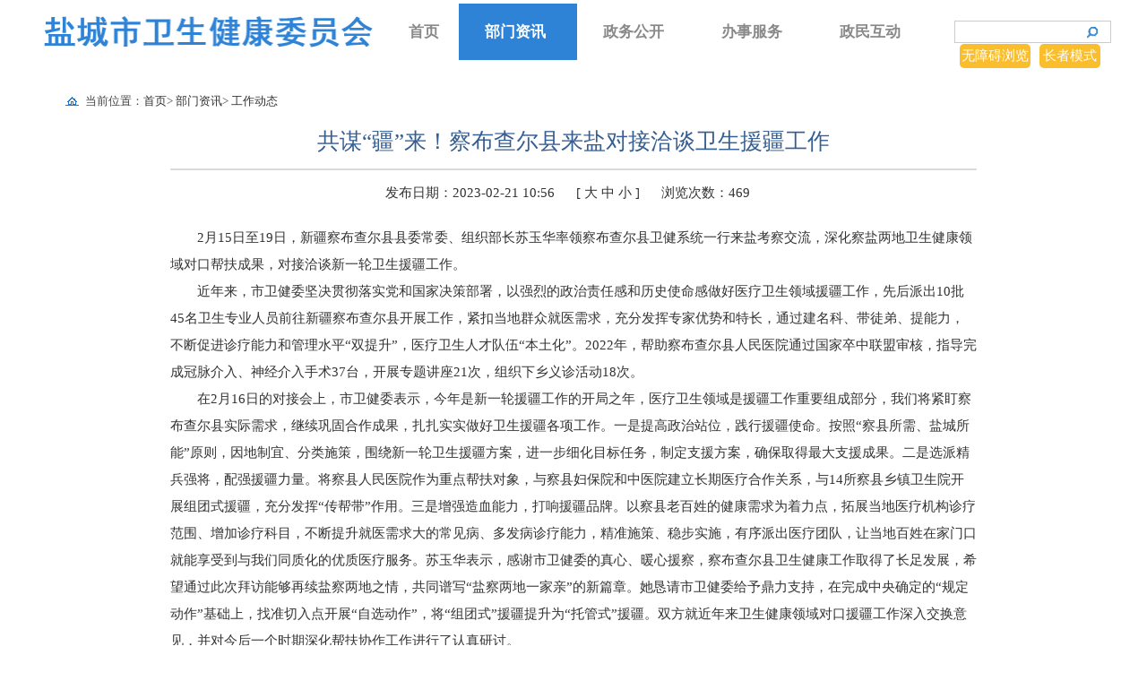

--- FILE ---
content_type: text/html
request_url: https://wsj.yancheng.gov.cn/art/2023/2/21/art_2424_3968490.html
body_size: 4450
content:
<!DOCTYPE html>
<html>
	<head>
	<!--GS_0001_D7-->
		<meta http-equiv="X-UA-Compatible" content="IE=edge,chrome=1" />
		<meta http-equiv="Content-Type" content="text/html; charset=utf-8" /><script language="javascript" src="/module/jslib/jquery/jquery.js"></script>
<script language="javascript" src="/module/jslib/urite/urite.min.js"></script>
<link href="/module/jslib/tag/css/infotag.css" type=text/css rel=stylesheet>
<meta name='WebId' content='35'>

		<meta name="renderer" content="webkit">
		<link rel="stylesheet" type="text/css" href="/images/292/hanweb.css" />
		<link rel="stylesheet" type="text/css" href="/images/292/article.css"/>
		<title>盐城市卫生健康委员会 工作动态 共谋“疆”来！察布查尔县来盐对接洽谈卫生援疆工作</title>
<meta name='Maketime' content='2024-08-23 09:29:22'>
<meta name="SiteName" content="盐城市卫生健康委员会">
<meta name="SiteDomain" content="wsj.yancheng.gov.cn">
<meta name="SiteIDCode" content="">
<meta name="ColumnName" content="工作动态">
<meta name="ColumnType" content="">
<meta name="ArticleTitle" content="共谋“疆”来！察布查尔县来盐对接洽谈卫生援疆工作">
<meta name="PubDate" content="2023-02-21 10:56">
<meta name="author" content="市卫计委1">
<meta name="description" content="">
<meta name="keywords" content="">
<meta name="contentSource" content="市卫生健康委员会办公室">
<meta name="url" content="http://wsj.yancheng.gov.cn/art/2023/2/21/art_2424_3968490.html">

<meta name="category" content="">
<meta name="language" content="中文">
<meta name="location" content="">
<meta name="department" content="">
<meta name="guid" content="20243968490">
<meta name="effectiveTime" content="0">
<meta name="level" content="0">
<meta name="serviceCategory" content="">
<meta name="serviceObject" content="">
<meta name="comments" content="">
<meta name="subject" content="">

	</head>
	<body><div id='hiddenLocation' style='display:none;'><span id='ss_webid'>35</span><span id='col2_name'>部门资讯</span><span id='col2_url'>/col/col2419/index.html</span><span id='col1_name'>工作动态</span><span id='col1_url'>/col/col2424/index.html</span></div>
<script src="/script/0/1809290924224756.js"></script>

<div class="wz-con bt-box-1200">
		<!--当前位置-->
		<div class="position bt-box-1200">
			<div class="position-txt w">
				<table cellspacing="0" cellpadding="0" border="0"><tr><td style="width:30px; text-align:center;"><img style="margin-top:-3px;" src="/picture/0/1810191530460395625.png"></td><td>当前位置：</td><td><a href="/index.html" class="bt_link">首页</a></td><td><table width="100%" cellspacing="0" cellpadding="0" border="0">
<tr>
<td> > <a href="/col/col2419/index.html" class="bt_link">部门资讯</a></td><td> > <a href="/col/col2424/index.html" class="bt_link">工作动态</a></td>
</tr></table></td></tr></table>

			</div>
			<div class="nav_help" style="display: none"><table cellspacing="0" cellpadding="0" border="0">
    <tr>
        <td>
            <li class="nav_help_sub"><a href="/index.html">首页</a></li>
        </td>
        <td><table width="100%" cellspacing="0" cellpadding="0" border="0">
<tr>
<td>>
            <li class="nav_help_sub"><a href="/col/col2419/index.html">部门资讯</a>
            </li>
            </td><td>>
            <li class="nav_help_sub"><a href="/col/col2424/index.html">工作动态</a>
            </li>
            </td>
</tr></table></td>
    </tr>
</table></div>
			
		</div>
	<div class="height20"></div>
		<!--当前位置结束-->
		
		<!--内容-->
			<script language="javascript">function doZoom(size) {
    document.getElementById('zoom').style.fontSize = size + 'px';
}</script>

<div class="con">
    <p class="con-title">共谋“疆”来！察布查尔县来盐对接洽谈卫生援疆工作</p>

    <div class="con-main clearfix">
        <!--上部小标题-->
        <div class="small-title clearfix">
            <span class="date">发布日期：2023-02-21 10:56</span>

            <span nowrap style='padding-right:20px;'>[ <a href='javascript:doZoom(16)'>大</a>
                <a href='javascript:doZoom(14)'>中</a> <a href='javascript:doZoom(12)'>小</a> ]
            </span>
            <span class="see">浏览次数：<script language='javascript' src="/module/visitcount/articlehits.jsp?colid=2424&artid=3968490" >
 </script> </span>
            <div class="fare" style="margin-top: 6px;">
            </div>
        </div>
        <!--正文-->
        <div class="main-txt" id="zoom">
            <p>
                <!--ZJEG_RSS.content.begin--><meta name="ContentStart"><p style="text-indent: 2em;">2月15日至19日，新疆察布查尔县县委常委、组织部长苏玉华率领察布查尔县卫健系统一行来盐考察交流，深化察盐两地卫生健康领域对口帮扶成果，对接洽谈新一轮卫生援疆工作。</p><p style="text-indent: 2em;">近年来，市卫健委坚决贯彻落实党和国家决策部署，以强烈的政治责任感和历史使命感做好医疗卫生领域援疆工作，先后派出10批45名卫生专业人员前往新疆察布查尔县开展工作，紧扣当地群众就医需求，充分发挥专家优势和特长，通过建名科、带徒弟、提能力，不断促进诊疗能力和管理水平“双提升”，医疗卫生人才队伍“本土化”。2022年，帮助察布查尔县人民医院通过国家卒中联盟审核，指导完成冠脉介入、神经介入手术37台，开展专题讲座21次，组织下乡义诊活动18次。</p><p style="text-indent: 2em;">在2月16日的对接会上，市卫健委<span style="text-indent: 2em;">表示，今年是新一轮援疆工作的开局之年，医疗卫生领域是援疆工作重要组成部分，我们将紧盯察布查尔县实际需求，继续巩固合作成果，扎扎实实做好卫生援疆各项工作。一是提高政治站位，践行援疆使命。按照“察县所需、盐城所能”原则，因地制宜、分类施策，围绕新一轮卫生援疆方案，进一步细化目标任务，制定支援方案，确保取得最大支援成果。二是选派精兵强将，配强援疆力量。将察县人民医院作为重点帮扶对象，与察县妇保院和中医院建立长期医疗合作关系，与14所察县乡镇卫生院开展组团式援疆，充分发挥“传帮带”作用。三是增强造血能力，打响援疆品牌。以察县老百姓的健康需求为着力点，拓展当地医疗机构诊疗范围、增加诊疗科目，不断提升就医需求大的常见病、多发病诊疗能力，精准施策、稳步实施，有序派出医疗团队，让当地百姓在家门口就能享受到与我们同质化的优质医疗服务。苏玉华表示，感谢市卫健委的真心、暖心援察，察布查尔县卫生健康工作取得了长足发展，希望通过此次拜访能够再续盐察两地之情，共同谱写“盐察两地一家亲”的新篇章。她恳请市卫健委给予鼎力支持，在完成中央确定的“规定动作”基础上，找准切入点开展“自选动作”，将“组团式”援疆提升为“托管式”援疆。双方就近年来卫生健康领域对口援疆工作深入交换意见，并对今后一个时期深化帮扶协作工作进行了认真研讨。</span></p><p style="text-indent: 2em;">在盐期间，察布查尔县卫生健康系统代表团一行赴市一院、市疾控中心、市中医院和盐都区卫健委、大丰区卫健委、亭湖区卫健委等单位参观交流学习。代表团纷纷点赞我市经济社会发展和卫生健康事业发展情况，希望盐察两地今后在创新帮扶模式、创新帮扶模式、持续开展小援疆工作方面加强合作。</p><p><br/></p><div style="background-color: blue; position: absolute; padding: 0px; margin: 0px; background-image: none; border: 0px none; opacity: 0; z-index: 10; display: none;"></div><meta name="ContentEnd"><!--ZJEG_RSS.content.end-->
            </p>
        </div>
        <!--编辑及来源-->
        <div class="main-corner">
            
            <div class="corner-form">来源：市卫生健康委员会办公室</div>
            
        </div>
        <div style="clear: both;"></div>
        <!--下载，打印，关闭-->
        <div class="xz">
            
        </div>
        <div class="main-word" style="clear: both;margin-bottom: 5px;">
            <div class="main-word-left">
              <script src="http://www.yancheng.gov.cn/script/9/2005271154098571.js"></script>
            </div>
            <div class="main-word-right">

			            <span class="printer" onclick="javascrpit:window.print()">
			              	  打印
			            </span>
			            <span class="close" onclick="javascrpit:window.close()">
			               	 关闭
			            </span>
            </div>
        </div>
        <script language='javascript' src='/module/changepage/gettitle.jsp?appid=1&showtip=0&titlelimit=99&webid=35&cataid=2424&catatype=2&position=prev&infoid=3968490'></script><br/><script language='javascript' src='/module/changepage/gettitle.jsp?appid=1&showtip=0&titlelimit=99&webid=35&cataid=2424&catatype=2&position=next&infoid=3968490'></script>
    </div>
</div>

<style>
    .main-word-right span:hover{
        cursor: pointer;
    }
</style>

		<!--内容结束-->
		</div>
<div class="height20"></div>
<script src="/script/0/1810081602329508.js"></script>				


		
	<!-- visitcount Begin --><iframe src='../../../../module/visitcount/visit.jsp?type=3&i_webid=35&i_columnid=2424&i_articleid=3968490' name="vishidden" id="vishidden" frameborder="0" style="width:0; height:0; display:none"></iframe><!-- visitcount End -->

<script language="javascript" src='/script/web_front.js'></script>
</body>
</html>


--- FILE ---
content_type: text/html;charset=UTF-8
request_url: https://wsj.yancheng.gov.cn/module/visitcount/articlehits.jsp?colid=2424&artid=3968490
body_size: 100
content:
document.write("469");


--- FILE ---
content_type: text/html;charset=UTF-8
request_url: https://wsj.yancheng.gov.cn/module/changepage/gettitle.jsp?appid=1&showtip=0&titlelimit=99&webid=35&cataid=2424&catatype=2&position=prev&infoid=3968490
body_size: 300
content:























document.write('<a href="/art/2023/3/6/art_2424_3972200.html" target="_self" title="我市获全省健康促进（爱国卫生）技能竞赛三等奖">上一篇：我市获全省健康促进（爱国卫生）技能竞赛三等奖</a>');


--- FILE ---
content_type: text/html;charset=UTF-8
request_url: https://wsj.yancheng.gov.cn/module/changepage/gettitle.jsp?appid=1&showtip=0&titlelimit=99&webid=35&cataid=2424&catatype=2&position=next&infoid=3968490
body_size: 337
content:























document.write('<a href="/art/2023/2/27/art_2424_3968488.html" target="_self" title="半小时都能到--我市将再增24个急救点">下一篇：半小时都能到--我市将再增24个急救点</a>');


--- FILE ---
content_type: text/html
request_url: https://wsj.yancheng.gov.cn/col/col16782/index.html
body_size: 876
content:
<!doctype html>
<html>
<head>
<meta charset="utf-8"><script language="javascript" src="/module/jslib/jquery/jquery.js"></script>
<script language="javascript" src="/module/jslib/urite/urite.min.js"></script>
<link href="/module/jslib/tag/css/infotag.css" type=text/css rel=stylesheet>
<meta name='WebId' content='35'>

<title>盐城市卫生健康委员会 底部纠错</title>
<meta name='Maketime' content='2024-03-20 02:43:48'>
<meta name="SiteName" content="盐城市卫生健康委员会">
<meta name="SiteDomain" content="wsj.yancheng.gov.cn">
<meta name="SiteIDCode" content="">
<meta name="ColumnName" content="底部纠错">
<meta name="ColumnDescription" content="">
<meta name="ColumnKeywords" content="">
<meta name="ColumnType" content="">
<meta name="channel" content="底部纠错">
<meta name="chnlcatalog" content="">
<meta name="server" content="http://wsj.yancheng.gov.cn/col/col16782/index.html,,">
</head>

<body><div id='hiddenLocation' style='display:none;'><span id='ss_webid'>35</span><span id='col2_name'>网站基本信息</span><span id='col2_url'>/col/col2456/index.html</span><span id='col1_name'>底部纠错</span><span id='col1_url'>/col/col16782/index.html</span></div>
<a href="http://121.43.68.40/exposure/jiucuo.html?site_code=3209000019&amp;url=http%3A%2F%2Fwsj.yancheng.gov.cn%2F" target="_blank"><img src="/picture/0/1910221718013465694.png"></a>

<!-- visitcount Begin --><iframe src='../../module/visitcount/visit.jsp?type=2&i_webid=35&i_columnid=16782' name="vishidden" id="vishidden" frameborder="0" style="width:0; height:0; display:none"></iframe><!-- visitcount End -->

<script language="javascript" src='/script/web_front.js'></script>
</body>
</html>


--- FILE ---
content_type: text/html;charset=UTF-8
request_url: https://wsj.yancheng.gov.cn/module/visitcount/visit.jsp?type=3&i_webid=35&i_columnid=2424&i_articleid=3968490
body_size: 197
content:























<script>window.location.replace('https://www.yancheng.gov.cn/vc/vc/interface/visit.jsp?type=3&i_webid=35&i_columnid=2424&i_articleid=3968490&url=https://wsj.yancheng.gov.cn/art/2023/2/21/art_2424_3968490.html');</script>


--- FILE ---
content_type: text/html;charset=UTF-8
request_url: https://wsj.yancheng.gov.cn/module/visitcount/visit.jsp?type=2&i_webid=35&i_columnid=16782
body_size: 250
content:























<script>window.location.replace('https://www.yancheng.gov.cn/vc/vc/interface/visit.jsp?type=2&i_webid=35&i_columnid=16782&i_articleid=0&url=https://wsj.yancheng.gov.cn/col/col16782/index.html');</script>


--- FILE ---
content_type: text/css
request_url: https://wsj.yancheng.gov.cn/images/292/article.css
body_size: 826
content:
@charset "utf-8";
* {
	margin: 0;
	padding: 0;
	box-sizing: border-box;
}

body {
	font-family: "微软雅黑";
	font-size: 15px;
}

.w {
	width: 1200px;
	margin: 0 auto;
}


.wz-con{
	background-color: #fff;
}

img, table {max-width: 100% !important;}

/*当前位置*/
.position {
	height: 40px;
	line-height: 40px;
	padding-top: 15px;
}
.bd_weixin_popup .bd_weixin_popup_main{padding: 8px 10px!important;}
.position .position-txt {
	padding-left: 25px;
	font-size: 13px;
	color: #454545;
}

/*文章正文*/
.con {
	width: 900px;
	min-height: 480px;
	margin: auto;
}
.con-title{font-size: 25px; color: #355e92; line-height: 40px; text-align: center; border-bottom: 2px #dbdbdb solid;padding-bottom: 10px;}
.small-title{width: 900px; font-size: 15px; color: #333; height: 50px; line-height: 50px;}
.small-title .date{margin-left: 240px; margin-right: 20px;;}
.small-title .fare{float: right; margin-right: 15px;}

.main-txt{margin-top: 10px;}
.main-txt p{color: #333; line-height: 2em;}
.main-corner{float: right; margin-top: 20px; margin-bottom: 40px;}
.main-corner div{font-size: 15px; color: #333; line-height: 26px;}

.main-word{width: 100%; height: 40px; line-height: 40px; padding: 0 20px; background-color: #f1f1f1;}
.main-word .main-word-left{float: left;}
.main-word-left span{font-size: 15px; font-weight: bold; color: #fa0505;}
.main-word .main-word-right{float: right;}
.main-word-right span{float: left;}
.main-word-right .printer{margin-left: 30px; padding-left: 25px; background: url(printer.png) no-repeat left center;cursor: pointer;}
.main-word-right .close{margin-left: 25px; padding-left: 25px; background: url(close.png) no-repeat left center;cursor: pointer;}
.con-main .line{border: 1px #c5c5c5 dotted; margin: 20px 0;}
.con-main .prev{margin-bottom: 15px;}
.xz{width: 100%;  height: 40px;  line-height: 40px;  padding: 0 20px;}
.height50{width: 100%;height: 50px;margin: 0 auto}
.height20{width: 100%;height: 20px;margin: 0 auto}

--- FILE ---
content_type: application/javascript
request_url: https://wsj.yancheng.gov.cn/script/0/1809290924224756.js
body_size: 5682
content:
document.writeln("<style>");
document.writeln("    /*head*/");
document.writeln("    .header_bg{");
document.writeln("        z-index: 0;");
document.writeln("        height: 78px;");
document.writeln("        line-height: 70px;");
document.writeln("        background: #FFFFFF;");
document.writeln("        width:100%;");
document.writeln("    }");
document.writeln("    .header{");
document.writeln("        width: 1200px;");
document.writeln("        margin: 0 auto;");
document.writeln("        background: #FFFFFF;");
document.writeln("    }");
document.writeln("    .logo{");
document.writeln("        width: 390px;");
document.writeln("        height: 70px;");
document.writeln("        overflow: hidden;");
document.writeln("    }");
document.writeln("    .nav_bg{");
document.writeln("        height: 70px;");
document.writeln("        margin: 4px;");
document.writeln("    }");
document.writeln("    .nav_bg li{");
document.writeln("        padding-left: 29px;");
document.writeln("        padding-right: 35px;");
document.writeln("        box-sizing: content-box;");
document.writeln("        background-color: #FFFFFF;");
document.writeln("        line-height: 63px;");
document.writeln("        font-size: 17px;");
document.writeln("        float: left;");
document.writeln("    }");
document.writeln("    .nav_bg li a{");
document.writeln("        color: #898989;font-weight:bold;");
document.writeln("    }");
document.writeln("    .nav_bg li:hover,.nav_bg li.nav_on{");
document.writeln("        background-color: #2e83d7;");
document.writeln("    }");
document.writeln("    .nav_bg li:hover>a,.nav_bg li.nav_on>a{");
document.writeln("        color: #FFFFFF;");
document.writeln("    }");
document.writeln("    .nav_bg li:first-child{");
document.writeln("        padding-left: 22px;");
document.writeln("        padding-right: 22px;");
document.writeln("    }");
document.writeln("    .search_bg{");
document.writeln("        width: 175px;");
document.writeln("        height: 25px;");
document.writeln("        line-height: 25px;");
document.writeln("        border: 1px solid #cbcdcc;");
document.writeln("        margin-top: 23px;");
document.writeln("    }");
document.writeln("    .search_bg input[type=text]{");
document.writeln("        width: 140px;");
document.writeln("        line-height: 23px;");
document.writeln("        border: none;");
document.writeln("        vertical-align: middle;");
document.writeln("        float: left;");
document.writeln("        height: 22px;");
document.writeln("        padding-left: 10px;");
document.writeln("    }");
document.writeln("    .search_bg input[type=submit]{");
document.writeln("        width: 25px;");
document.writeln("        height: 25px;");
document.writeln("        background: url(\'/picture/0/1810191345400475663.png\') center no-repeat;");
document.writeln("        border: none;");
document.writeln("    }");
document.writeln(".czj_bt li{");
document.writeln("float: left;");
document.writeln("background-color: #fabe2d; color: #fff !important;padding: 1px 2px;border-radius: 5px;");
document.writeln("margin: 1px 5px;");
document.writeln("cursor: pointer;");
document.writeln("}");
document.writeln(".czj_bt li a{");
document.writeln("    color: #fff;");
document.writeln("}");
document.writeln("    .old_type .new_boount {");
document.writeln("        display:none;");
document.writeln("    }");
document.writeln("   .old_boount {");
document.writeln("        display:none;");
document.writeln("    }");
document.writeln(" .old_type   .old_boount {");
document.writeln("        display:block;");
document.writeln("    }");
document.writeln(" .old_type   .header_bg {");
document.writeln("        height:auto;");
document.writeln("    }");
document.writeln(" .old_type   .nav_bg li a {");
document.writeln("        font-size:36px;");
document.writeln("    }");
document.writeln(" .old_type   .logo {");
document.writeln("        width:500px;");
document.writeln("        height:90px;");
document.writeln("    }");
document.writeln(" .old_type   .logo img {");
document.writeln("        width:500px;");
document.writeln("    }");
document.writeln(" .old_type   .search_bg{");
document.writeln("        width:205px;");
document.writeln("        height:40px;");
document.writeln("        line-height:40px;");
document.writeln("    }");
document.writeln(" .old_type  .search_bg input[type=text]{");
document.writeln("        width:146px;");
document.writeln("        height:37px;");
document.writeln("        line-height:40px;");
document.writeln("        font-size:24px;");
document.writeln("    }");
document.writeln(" .old_type  .search_bg input[type=submit]{");
document.writeln("        width:40px;");
document.writeln("        height:40px;");
document.writeln("    }");
document.writeln(" .czj_bt{");
document.writeln("        position: absolute;");
document.writeln("        top: 48px;");
document.writeln("    }");
document.writeln("</style>");
document.writeln("<div class=\'bt-box header_bg\'>");
document.writeln("    <div class=\'bt-box-1100 header\'>");
document.writeln("        <div class=\'logo bt-left\'>");
document.writeln("            <img src=\'/picture/0/1810191344581279883.png\' alt=\'盐城市健康委员会\'>");
document.writeln("        </div>");
document.writeln("        <ul class=\'nav_bg bt-left\' style=\'float:left\'>");
document.writeln("            <li><a href=\'/index.html\'>首页</a></li>");
document.writeln("            <li><a href=\'/col/col2419/index.html\'>部门资讯</a></li>");
document.writeln("            <li><a target=\'_blank\' href=\'http://www.yancheng.gov.cn/col/col790/index.html\'>政务公开</a></li>");
document.writeln("            <li><a href=\'/col/col2421/index.html\'>办事服务</a></li>");
document.writeln("            <li><a href=\'/col/col2422/index.html\'>政民互动</a></li>");
document.writeln("            <div class=\'bt-clear\'></div>");
document.writeln("        </ul>");
document.writeln("        <div class=\'search_bg bt-right\' style=\'float:right\'>");
document.writeln("        <ul class=\'czj_bt\' style=\' float: left;\'>");
document.writeln("            <li><a href=\'javascript:;\' class=\'wzaBtn canRead\' title=\'无障碍浏览\' onclick=\'toggleToolBar();\' tabindex=\'0\' bfr_zone_dsc=\'\'>无障碍浏览</a></li>");
document.writeln("            <li class=\'new_boount\'><a style=\' background-color: #fabe2d; color: #fff !important;padding: 2px 2px;border-radius: 5px;\' bfr_zone_dsc=\'\'>长者模式</a></li>");
document.writeln("            <li class=\'old_boount\'><a style=\' background-color: #fabe2d; color: #fff !important;padding: 2px 2px;border-radius: 5px;\' bfr_zone_dsc=\'\'>退出长者模式</a></li>");
document.writeln("        </ul>");
document.writeln("            <form class=\'clearfix\' action=\'https://www.yancheng.gov.cn/jsearchfront/search.do\' target=\'_blank\' method=\'get\'>");
document.writeln(" <input id=\'tpl\' name=\'tpl\' type=\'hidden\' value=\'10095\'>");
document.writeln("<input id=\'pos\' name=\'pos\' type=\'hidden\' value=\'title,Ccontent,filenumber,keyword,_default_search\'>");
document.writeln("");
document.writeln(" <input id=\'websiteid\' name=\'websiteid\' type=\'hidden\' value=\'320901000000019\'>");
document.writeln("                <input type=\'text\' name=\'q\'>");
document.writeln("                <input class=\'szj_bt\' type=\'submit\' value=\'\'>");
document.writeln("            </form>");
document.writeln("        </div>");
document.writeln("        <div class=\'bt-clear\'>");
document.writeln("        </div>");
document.writeln("    </div>");
document.writeln("</div>");
/*document.writeln("<STYLE>");
document.writeln("	.alert-mengban{position: fixed;top: 0px;left: 0px;z-index: 1000;background: #000000;opacity: 0.8 !important;filter: alpha(opacity=80) !important;width: 100%;height: 100%;display: none;}");
document.writeln("	.alert-warning{position: fixed;left: 50%;top:-400px;margin-left:-300px; width: 600px;height: 270px;background:#fff;z-index: 10001;display: none; border:2px solid;");
document.writeln("border-radius:10px;}");
document.writeln("	.alert-delete{width: 100%;height: 38px;position: relative;}");
document.writeln("	.alert-delete span{position: absolute;top:10px;right: 10px; width: 19px;height: 19px;background: url(/picture/0/1810191349166325156.png) center center no-repeat;cursor:pointer;}");
document.writeln("	.alert-wzsm{width: 520px;height: 100px;margin: 15px auto 0; line-height: 35px;font-size: 24px;color: #000;text-align: center;font-family:\"Microsoft YaHei\"; padding-bottom: 15px;border-bottom: 1px solid #d4d4d4;}");
document.writeln("          .alert-wzsm p{font-size:24px;font-family:\"Microsoft YaHei\";} ");
document.writeln("	.alert-footer{width: 100%; height: 105px;font-size: 24px;color: #000;}");
document.writeln("	.alert-footer span{cursor: pointer;float: left;font-family:\"Microsoft YaHei\";}");
document.writeln("	.continue{width: 124px;height: 42px;background: url(/picture/0/1810191349166164601.png) center center no-repeat;}");
document.writeln("	.fangqi{line-height: 42px;font-size: 20px;color: #ab0d07;margin-left: 20px;}");
document.writeln("	.xuanze{width: 210px;height: 42px;margin: 25px auto 0;}");
document.writeln("        @media only screen and (max-width: 414px) {");
document.writeln("	.alert-warning{position: fixed;left:2%;top:-400px;margin-left:0; width: 96%;height: auto;background: #fff;background-size: 100%; z-index: 10001;}");
document.writeln("	.alert-wzsm{width: 80%;height: auto;margin: 15px auto 0; line-height: 28px;font-size: 18px;color: #000;text-align: center; }");
document.writeln("          .alert-wzsm p{font-size:18px;} ");
document.writeln("	.alert-footer{width: 100%; height: 70px;line-height: 70px;font-size: 18px;color: white;margin-top: 10px;}");
document.writeln("	.continue{ width: 124px;height: 42px;background: url(/picture/0/1810191349166164601.png) center center no-repeat;background-size: 100%;}");
document.writeln("");
document.writeln("");
document.writeln("</STYLE>");
document.writeln("          <A id=\"hash\" onClick=\"return false;\" href=\"javascript:void(0)\"></A>	 ");
document.writeln("<DIV class=\"alert-warning\">");
document.writeln("<DIV class=\"alert-delete\"><SPAN id=\"closets\"></SPAN>		 </DIV>");
document.writeln("<DIV class=\"alert-wzsm\">");
document.writeln("<P>您访问的链接即将离开'盐城市政府网站集约化平台'是否继续？</P>");
document.writeln("<P id=\"outUrl\" style=\"display: none;\"></P></DIV>");
document.writeln("<DIV class=\"alert-footer\">");
document.writeln("<DIV class=\"xuanze\"><SPAN class=\"continue\" onClick=\"window.open(outUrl.innerText);document.getElementById(\'closets\').click();\"></SPAN>	");
document.writeln("			<SPAN class=\"fangqi\">放弃</SPAN>			     </DIV></DIV></DIV>");
document.writeln("<DIV class=\"alert-mengban\"></DIV>");
document.writeln("<DIV class=\"Whidden\" style=\"display: none;\"></DIV>");
document.writeln("<SCRIPT>");
document.writeln("<!-- www.yancheng.gov.cn 主站-->");
document.writeln("$(document).ready(function(){$(\"a\").each(function(){");
document.writeln("    var htm=$(this).html();");
document.writeln("    $(this).click(function(){");
document.writeln("		if(this.href!=\"\"&&this.href.toLowerCase().indexOf(\"javascript\")==-1&&this.href.toLowerCase().indexOf(\"wjw.yancheng.gov.cn\")==-1&&this.href.toLowerCase().indexOf(\"www.yancheng.gov.cn\")==-1&&this.href.toLowerCase().indexOf(\"112.24.96.57\")==-1&&this.href.toLowerCase().indexOf(\"javascript:preVious\")==-1&&this.href.toLowerCase().indexOf(\"javascript:next\")==-1){");
document.writeln("");
document.writeln("		document.getElementById(\'outUrl\').innerText=this.href;");
document.writeln("	          document.getElementById(\'hash\').click();");
document.writeln("		$(\".alert-mengban\").fadeIn(200);");
document.writeln("		$(\".alert-warning\").delay(200).show().animate({top:\"75px\"}, 300);");
document.writeln("		$(\"#closets,.fangqi,.alert-mengban\").click(function() {");
document.writeln("			$(\".alert-warning\").animate({top:\"-400px\"}, 200).hide(300);");
document.writeln("			$(\".alert-mengban\").delay(300).fadeOut(300);");
document.writeln("		});");
document.writeln("		$(\".continue\").click(function(){			");
document.writeln("		       $(\".alert-warning\").hide(200);");
document.writeln("	                 $(\".alert-mengban\").delay(200).fadeOut(200);");
document.writeln("		});");
document.writeln("		");
document.writeln("");
document.writeln("		return false;");
document.writeln("");
document.writeln("		}");
document.writeln("        });");
document.writeln("    });");
document.writeln("});");
document.writeln("");
document.writeln("");
document.writeln("</SCRIPT>");*/
document.writeln("<script>");
document.writeln("$(document).ready(function () {");
document.writeln("        var nav_len = $(\'.nav_bg li\').length;");
document.writeln("        var local_len = $(\'.nav_help .nav_help_sub\').length;");
document.writeln("	      $(\'.nav_bg li\').eq(0).addClass(\'nav_on\');");
document.writeln("        for (var local_i = 1; local_i < local_len; local_i++) {");
document.writeln("            var local_word = $.trim($(\'.nav_help .nav_help_sub\').eq(local_i).text());");
document.writeln("            $(\'.nav_bg li\').each(function () {");
document.writeln("                var nav_word = $.trim($(this).text());");
document.writeln("");
document.writeln("                if (nav_word == local_word) {");
document.writeln("                                        $(this).addClass(\'nav_on\').siblings().removeClass(\'nav_on\');");
document.writeln("                                        //$(this).find(\'div\').removeClass(\'hide\').siblings().addClass(\'hide\');");
document.writeln("                                    }});");
document.writeln("}});");
document.writeln("</script>");
document.writeln("<script src=\"https://wsj.yancheng.gov.cn/script/0/2310231134081860.js\" type=\"text/javascript\" charset=\"utf-8\"></script>");
// *********适老化*************
$(function(){
// 判断老年版和普通版
var storage = window.localStorage;
// 获取浏览器页面宽度
var clientWidth = $("html").outerWidth();
// 判断localstorage存储中是否含有key为mode，true则是老年版，添加老年版class类名old_type
if (storage.hasOwnProperty("mode")) {
  $("body").addClass("old_type");
    reloadIframe('iframe[src="/dczj/dczj/list/index_127.html"]')
  setTimeout(() => {
    ifaToOld();
  }, 3000);

} else {
  $("body").removeClass("old_type");
    reloadIframe('iframe[src="/dczj/dczj/list/index_127.html"]')
  setTimeout(() => {
    ifaToNew();
  }, 3000);

}
// 进入老年版按钮点击，创建存储键值，并在body添加class类名
$(".new_boount").click(function () {
  // 进入老年版按钮点击
  $("body").addClass("old_type");
  storage.setItem("mode", 2);
  $('#ad_Float').remove();
  ifaToOld();
  reloadIframe('iframe[src="/dczj/dczj/list/index_127.html"]')
});
// 退出老年版按钮点击，删除存储键值，并移除body的class类名
$(".old_boount").click(function () {
  $("body").removeClass("old_type");
  storage.removeItem("mode");
  ifaToNew();
  reloadIframe('iframe[src="/dczj/dczj/list/index_127.html"]')
});


// 头部进入老年版iframe样式
function ifaToOld(){
    $('.old_type .zwzx_bg iframe').contents().find('html .zwzx_bg::after').css({"display": "block","clear":'both',"content":'',});
    $('.old_type .zwzx_bg iframe').contents().find('html .zwzx_bg').css({"width": "1200px","height":'auto',"padding":'0',});
    $('.old_type .zwzx_bg iframe').contents().find('html .zwzx_bg>.bt-left').css({"width": "1200px"});
    $('.old_type .zwzx_bg iframe').contents().find('html .bt-jq-TX-010108-pic').css({"width": "1200px","height":'500px','max-width':'1200px'});
    $('.old_type .zwzx_bg iframe').contents().find('html .bt-jq-TX-010108-pic li').css({"width": "1200px","height":'500px',});
    $('.old_type .zwzx_bg iframe').contents().find('html .bt-jq-TX-010108-pic li span').css({"height": "72px","line-height":'72px','font-size':'36px'});
    $('.old_type .zwzx_bg iframe').contents().find('html .rslides-tabs').css({"right": "45px","bottom":'26px'});
    $('.old_type .zwzx_bg iframe').contents().find('html .rslides-tabs a').css({"height": "15px","width":'15px'});
    $('.old_type .zwzx_bg iframe').contents().find('html .zwzx_ul li').css({"width": "auto","font-size":'42px','line-height':'84px'});
    $('.old_type .zwzx_bg iframe').contents().find('html .zxxx_ul2 li').css({"width": "95%","font-size":'36px','line-height':'72px','background-position-x':'6px'});
    $('.old_type .zwzx_bg iframe').contents().find('html .zwzx_bg>.bt-right').css({"width": "1200px","margin-top":'50px'});
    $('.old_type .zwzx_bg iframe').contents().find('html .zwzx_fr_tit_ul li').css({"font-size": "42px","line-height":'84px'});
    $('.old_type .zwzx_bg iframe').contents().find('html .zxxx_ul li').css({"width": "95%","line-height":'72px','font-size':'36px','background-position-x':'6px'});
    $('.old_type .zwzx_bg iframe').contents().find('html .zwzx_fr_tit2_ul li').css({"font-size": "36px","line-height":'84px'});
    $('.old_type .zwzx_bg iframe').contents().find('html .zxxx_ul2 li a').css({"max-width": "1000px"});
    $('.old_type .zwzx_bg iframe').contents().find('html .bt-jq-TX-010108 ul').css({"max-width": "1200px"});
    // 2
    $('.old_type .zjzj_bg iframe').contents().find('html .zwzx_bg').css({"width": "1200px","height":'auto','padding':'0'});
    $('.old_type .zjzj_bg iframe').contents().find('html .zwzx_bg>.bt-left').css({"width": "1200px"});
    $('.old_type .zjzj_bg iframe').contents().find('html .zwzx_bg>.bt-right').css({"width": "1200px"});
    $('.old_type .zjzj_bg iframe').contents().find('html .zwgk-left li').css({"width": "271px","padding":'24px 0 0 106px','background-size':'cover ','background-position-y':'-16px '});
    $('.old_type .zjzj_bg iframe').contents().find('html .zwgk-left li a').css({"font-size": "24px"});
    $('.old_type .zjzj_bg iframe').contents().find('html .xxgk ul').css({"margin-left": "0"});
    $('.old_type .zjzj_bg iframe').contents().find('html .xxgk ul li').css({"width": "261px"});
    $('.old_type .zjzj_bg iframe').contents().find('html .xxgk ul li a').css({"font-size": "23px"});
    $('.old_type .zjzj_bg iframe').contents().find('html .zwzx_fr_tit_ul li').css({"font-size": "42px",'line-height':'84px'});
    $('.old_type .zjzj_bg iframe').contents().find('html .zxxx_ul li').css({"width": "95%",'line-height':'72px','font-size':'36px','background-position-x':'-6px'});
    // 3
    $('.old_type .zmhd_bg iframe').contents().find('html .zwfw_bg').css({"width": "1200px"});
    $('.old_type .zmhd_bg iframe').contents().find('html .zwfw_nr_bg').css({"padding-left": "380px"});
    $('.old_type .zmhd_bg iframe').contents().find('html .zwfw_top_ul li div').css({"padding-top": "70px",'font-size':'30px'});
}


// 头部退出老年版iframe样式

function ifaToNew(){
    $('.zwzx_bg iframe').contents().find('html .zwzx_bg').css({"width": "975px","height":'482px',});
    $('.zwzx_bg iframe').contents().find('html .zwzx_bg>.bt-left').css({"width": "420px"});
    $('.zwzx_bg iframe').contents().find('html .bt-jq-TX-010108-pic').css({"width": "420px","height":'241px',});
    $('.zwzx_bg iframe').contents().find('html .bt-jq-TX-010108-pic li').css({"width": "420px","height":'241px',});
    $('.zwzx_bg iframe').contents().find('html .bt-jq-TX-010108-pic li span').css({"height": "40px","line-height":'40px','font-size':'16px'});
    $('.zwzx_bg iframe').contents().find('html .rslides-tabs').css({"right": "15px","bottom":'10px'});
    $('.zwzx_bg iframe').contents().find('html .rslides-tabs a').css({"height": "9px","width":'9px'});
    $('.zwzx_bg iframe').contents().find('html .zwzx_ul li').css({"width": "120px","font-size":'17px','line-height':'24px '});
    $('.zwzx_bg iframe').contents().find('html .zxxx_ul2 li').css({"width": "100%","font-size":'15px','line-height':'30px', 'background-position-x':'0px'});
    $('.zwzx_bg iframe').contents().find('html .zwzx_bg>.bt-right').css({"width": "500px","margin-top":'0'});
    $('.zwzx_bg iframe').contents().find('html .zwzx_fr_tit_ul li').css({"font-size": "17px","line-height":'24px'});
    $('.zwzx_bg iframe').contents().find('html .zxxx_ul li').css({"width": "100%","line-height":'30px','font-size':'15px','background-position-x':'0px'});
    $('.zwzx_bg iframe').contents().find('html .zwzx_fr_tit2_ul li').css({"font-size": "17px","line-height":'24px'});
    // 2
    $('.zjzj_bg iframe').contents().find('html .zwzx_bg').css({"width": "975px","height":'482px', 'padding':'20px'});
    $('.zjzj_bg iframe').contents().find('html .zwzx_bg>.bt-left').css({"width": "470px"});
    $('.zjzj_bg iframe').contents().find('html .zwzx_bg>.bt-right').css({"width": "450px"});
    $('.zjzj_bg iframe').contents().find('html .zwgk-left li').css({"width": "185px","padding":'30px 0 0 60px','background-size':'auto ','background-position-y':'0'});
    $('.zjzj_bg iframe').contents().find('html .xxgk ul').css({"margin-left": "-20px"});
    $('.zjzj_bg iframe').contents().find('html .xxgk ul li').css({"width": "200px"});
    $('.zjzj_bg iframe').contents().find('html .zwgk-left li a').css({"font-size": "15px"});
    $('.zjzj_bg iframe').contents().find('html .xxgk ul li a').css({"font-size": "15px"});
    $('.zjzj_bg iframe').contents().find('html .zwzx_fr_tit_ul li').css({"font-size": "17px",'line-height':'24px'});
    $('.zjzj_bg iframe').contents().find('html .zxxx_ul li').css({"width": "100%%",'line-height':'30px','font-size':'15px','background-position-x':'0'});
    // 3
    $('.zmhd_bg iframe').contents().find('html .zwfw_bg').css({"width": "975px"});
    $('.zmhd_bg iframe').contents().find('html .zwfw_nr_bg').css({"padding-left": "240px"});
    $('.zmhd_bg iframe').contents().find('html .zwfw_top_ul li div').css({"padding-top": "80px",'font-size':'14px'});
    $('.zwzx_bg iframe').contents().find('html .zxxx_ul2 li a').css({"max-width": "330px"});
}






})

// 获取 URL 中的参数值
function getParameterByName(name) {
  name = name.replace(/[\[\]]/g, "\\$&");
  var regex = new RegExp("[?&]" + name + "(=([^&#]*)|&|#|$)"),
      results = regex.exec(location.search);
  if (!results) return null;
  if (!results[2]) return '';
  return decodeURIComponent(results[2].replace(/\+/g, " "));
}

// 检查参数值并根据其值显示或隐藏 .slh 盒子
function checkParameter() {
  var paramValue = getParameterByName('old');
  if (paramValue === 'true') {
    // 显示 .slh 盒子
    document.querySelector('.czj_bt').style.display = 'block';
    // 保存状态到 sessionStorage
    sessionStorage.setItem('old', 'true');
  } else if (paramValue === 'false') {
    // 隐藏 .slh 盒子
    document.querySelector('.czj_bt').style.display = 'none';
    // 清除 sessionStorage 中的状态
    sessionStorage.removeItem('old');
  } else {
    // 没有传入参数时，检查 sessionStorage 中的状态
    var savedValue = sessionStorage.getItem('old');
    if (savedValue === 'true') {
      document.querySelector('.czj_bt').style.display = 'block';
    } else {
      document.querySelector('.czj_bt').style.display = 'none';
    }
  }
}

// 页面加载完毕时调用 checkParameter 函数
window.addEventListener('load', checkParameter);

--- FILE ---
content_type: application/javascript
request_url: https://wsj.yancheng.gov.cn/script/0/2310231134081860.js
body_size: 2735
content:
document.writeln("<style>");
document.writeln(".old_type .qh_bg {");
document.writeln("    width: 1200px;");
document.writeln("    height: auto;");
document.writeln("}");
document.writeln(".old_type #qh_ul {");
document.writeln("    width: 100%;");
document.writeln("    height: auto;");
document.writeln("    border-top: 5px solid #2e83d7;");
document.writeln("    display: flex;");
document.writeln("}");
document.writeln(".old_type #qh_ul li {");
document.writeln("    width: 33.3%;");
document.writeln("    height: 72px;");
document.writeln("    background: url(qh_bg.png);");
document.writeln("    border-top: 1px solid #b4b6b8;");
document.writeln("    cursor: pointer;");
document.writeln("    color: #FFFFFF;");
document.writeln("    line-height: 72px;");
document.writeln("    font-size: 36px;");
document.writeln("}");
document.writeln(".old_type #qh_ul li div {");
document.writeln("    width: 100%;");
document.writeln("    padding-left: 80px;");
document.writeln("    padding: 0;");
document.writeln("    text-align: center;");
document.writeln("    font-size: 36px;");
document.writeln("}");
document.writeln(".old_type .qh_bt{");
document.writeln("    display: none;");
document.writeln("}");
document.writeln(".old_type .right_nr_bg{");
document.writeln("    width: 1200px;");
document.writeln("    height: auto;");
document.writeln("}");
document.writeln(".old_type .zwzx_bg iframe{");
document.writeln("    width: 1220px !important;");
document.writeln("    height: 2140px !important;");
document.writeln("}");
document.writeln(".old_type #xuanfu_window{");
document.writeln("    display: none;");
document.writeln("}");
document.writeln(".old_type .main_pic_bg{");
document.writeln("    height: auto;");
document.writeln("}");
document.writeln(".old_type .main_nr_bg {");
document.writeln("    position: relative;");
document.writeln("    z-index: 2;");
document.writeln("    top: 0;");
document.writeln("    padding-top: 0;");
document.writeln("    background: url(https://wsj.yancheng.gov.cn/picture/0/78d628aa71274db4b4a6c874615965e7.jpg);");
document.writeln("}");
document.writeln(".old_type .zjzj_bg iframe{");
document.writeln("    width: 1221px !important;");
document.writeln("    height: 850px !important;");
document.writeln("}");
document.writeln(".old_type .zmhd_bg iframe{");
document.writeln("   width: 1200px !important;");
document.writeln("}");
document.writeln(".old_type .small-title span:nth-child(2){");
document.writeln("     display: none;");
document.writeln("}");
document.writeln("/* 栏目页 */");
document.writeln(".old_type .position .position-txt {");
document.writeln("    padding-left: 20px;");
document.writeln("    font-size: 24px;");
document.writeln("    color: #454545;");
document.writeln("  }");
document.writeln("  .old_type .bt-column-y .bt-column-menu {");
document.writeln("    width: 1196px;");
document.writeln("    position: inherit;");
document.writeln("    margin: 2px;");
document.writeln("    padding: 0;");
document.writeln("  }");
document.writeln(" .bt-column-y .bt-column-menu {");
document.writeln("    margin: 4px 0 2px 20px;");
document.writeln("  }");
document.writeln(".bt-column-y .bt-column-cen {");
document.writeln("    margin: 4px 25px 2px 0;");
document.writeln("  }");
document.writeln("  .old_type .bt-column-y .bt-column-cen {");
document.writeln("    width: 1196px;");
document.writeln("    margin: 2px;");
document.writeln("    padding: 0;");
document.writeln("}");
document.writeln("  .old_type .bt-column-y .bt-left-title {");
document.writeln("    height: 72px;");
document.writeln("    line-height: 72px;");
document.writeln("  }");
document.writeln("  .old_type .bt-column-y .bt-left-con li {");
document.writeln("    float: left;");
document.writeln("    width: 50%;");
document.writeln("    height: 72px;");
document.writeln("  }");
document.writeln("  .old_type .bt-column-y .bt-left-con li a {");
document.writeln("    width: 100%;");
document.writeln("    height: 72px;");
document.writeln("    line-height: 72px;");
document.writeln("    display: block;");
document.writeln("    vertical-align: middle;");
document.writeln("  }");
document.writeln("");
document.writeln("  .old_type .lanmu_old {");
document.writeln("    font-size: 36px;");
document.writeln("    line-height: 72px;");
document.writeln("    background: none;");
document.writeln("");
document.writeln("  }");
document.writeln("  .old_type .lanmu_On {");
document.writeln("    font-size: 36px;");
document.writeln("    line-height: 72px;");
document.writeln("    background: none;");
document.writeln("  }");
document.writeln("  .old_type .bt-column-y .bt-rig-title span {");
document.writeln("    line-height: 72px;");
document.writeln("    font-size: 36px !important;");
document.writeln("    padding: 0 15px 0 0;");
document.writeln("  }");
document.writeln("");
document.writeln(".old_type .bt-column-y .bt-left-title span {");
document.writeln("    font-size: 36px;");
document.writeln("    line-height: 72px;");
document.writeln("}");
document.writeln(".old_type .bt-column-y .bt-rig-title {");
document.writeln("  width: 100%;");
document.writeln("  height: 75px;");
document.writeln("  background: none;");
document.writeln("  padding: 0 10px;");
document.writeln("}");
document.writeln("");
document.writeln("  .old_type .lm_tabe a {");
document.writeln("    display: block;");
document.writeln("    line-height: 72px;");
document.writeln("    float: left;");
document.writeln("    font-size: 36px;");
document.writeln("    width: 820px;");
document.writeln("    display: inline-block;");
document.writeln("    overflow: hidden;");
document.writeln("    text-overflow: ellipsis;");
document.writeln("    white-space: nowrap;");
document.writeln("  }");
document.writeln("  .old_type .lm_tabe td.bt_time {");
document.writeln("    width: 205px;");
document.writeln("    font-size: 36px !important;");
document.writeln("  }");
document.writeln("  /* 老年版分页 */");
document.writeln("  .old_type .default_pgToolbar {");
document.writeln("    background: none;");
document.writeln("    border: none;");
document.writeln("  }");
document.writeln("  .old_type .default_pgPerPage {");
document.writeln("    display: none;");
document.writeln("  }");
document.writeln("  .old_type .default_pgFirst {");
document.writeln("    width: 100px;");
document.writeln("    height: 50px;");
document.writeln("    background: url(http://zjjcmspublic.oss-cn-hangzhou-zwynet-d01-a.internet.cloud.zj.gov.cn/jcms_files/jcms1/web3614/site/picture/1552/2110181750056957395.gif?0.8464583259109282) no-repeat center;");
document.writeln("    background-size: contain;");
document.writeln("  }");
document.writeln("  .old_type .default_pgFirstDisabled {");
document.writeln("    width: 120px;");
document.writeln("    height: 50px;");
document.writeln("    background: url(http://zjjcmspublic.oss-cn-hangzhou-zwynet-d01-a.internet.cloud.zj.gov.cn/jcms_files/jcms1/web3614/site/picture/1552/2110181750057307151.gif?0.5108747882150775) no-repeat center;");
document.writeln("    cursor: auto;");
document.writeln("    background-size: contain;");
document.writeln("  }");
document.writeln("  .old_type .default_pgPrev {");
document.writeln("    width: 120px;");
document.writeln("    height: 50px;");
document.writeln("    background: url(http://zjjcmspublic.oss-cn-hangzhou-zwynet-d01-a.internet.cloud.zj.gov.cn/jcms_files/jcms1/web3614/site/picture/1552/2110181750056576457.png?0.9947478346842384) no-repeat center;");
document.writeln("    background-size: contain;");
document.writeln("  }");
document.writeln("  .old_type .default_pgPrevDisabled {");
document.writeln("    width: 120px;");
document.writeln("    height: 50px;");
document.writeln("    background: url(http://zjjcmspublic.oss-cn-hangzhou-zwynet-d01-a.internet.cloud.zj.gov.cn/jcms_files/jcms1/web3614/site/picture/1552/2110181750055769343.gif?0.25040286213511576) no-repeat center;");
document.writeln("    cursor: auto;");
document.writeln("    background-size: contain;");
document.writeln("  }");
document.writeln("  .old_type .default_separator {");
document.writeln("    display: none;");
document.writeln("  }");
document.writeln("  .old_type .default_pgNext {");
document.writeln("    width: 120px;");
document.writeln("    height: 50px;");
document.writeln("    background: url(http://zjjcmspublic.oss-cn-hangzhou-zwynet-d01-a.internet.cloud.zj.gov.cn/jcms_files/jcms1/web3614/site/picture/1552/2110181750035367898.gif?0.8966763508287363) no-repeat center;");
document.writeln("    background-size: contain;");
document.writeln("  }");
document.writeln("  .old_type .default_pgLast {");
document.writeln("    width: 100px;");
document.writeln("    height: 50px;");
document.writeln("    background: url(http://zjjcmspublic.oss-cn-hangzhou-zwynet-d01-a.internet.cloud.zj.gov.cn/jcms_files/jcms1/web3614/site/picture/1552/2110181750035036922.gif?0.45672629097432615) no-repeat center;");
document.writeln("    background-size: contain;");
document.writeln("  }");
document.writeln("  .old_type .default_pgRefresh {");
document.writeln("    width: 120px;");
document.writeln("    height: 50px;");
document.writeln("    background: url(http://zjjcmspublic.oss-cn-hangzhou-zwynet-d01-a.internet.cloud.zj.gov.cn/jcms_files/jcms1/web3614/site/picture/1552/2110181750056171308.gif?0.8023270272895751) no-repeat center;");
document.writeln("    background-size: contain;");
document.writeln("  }");
document.writeln("  .old_type .default_pgLastDisabled {");
document.writeln("    background: url(http://www.zj.gov.cn/module/jpage/theme/xc/images/last_disabled.gif) no-repeat center;");
document.writeln("    cursor: auto;");
document.writeln("    background-size: contain;");
document.writeln("  }");
document.writeln("  .old_type .default_pgNextDisabled {");
document.writeln("    background: url(http://www.zj.gov.cn/module/jpage/theme/xc/images/next_disabled.gif) no-repeat center;");
document.writeln("    cursor: auto;");
document.writeln("    background-size: contain;");
document.writeln("  }");
document.writeln("");
document.writeln("  .old_type .default_pgSearchInfo {");
document.writeln("    display: none;");
document.writeln("  }");
document.writeln("  .old_type .default_pgToolbar td {");
document.writeln("    font-size: 20px;");
document.writeln("    width: auto;");
document.writeln("    padding: 0 0px 0 0px;");
document.writeln("  }");
document.writeln("  .old_type .default_pgToolbar td input {");
document.writeln("    outline: none;");
document.writeln("  } ");
document.writeln("  .old_type .default_pgCurrentPage {");
document.writeln("    width: 36px;");
document.writeln("    height: 50px;");
document.writeln("    line-height: 50px;");
document.writeln("  }");
document.writeln("  .old_type .default_pgPanel {");
document.writeln("    margin: 0 auto;");
document.writeln("    float: none;");
document.writeln("  }");
document.writeln("  /* 分页结束 */");
document.writeln("");
document.writeln("  .old_type .lm_tabe .qz_pic {");
document.writeln("    margin: 35px 10px 0 5px;");
document.writeln("    float: left;");
document.writeln("}");
document.writeln("");
document.writeln(".old_type .bt-mod-wzpb-02 li {");
document.writeln("    width: 100%;");
document.writeln("    height: 72px;");
document.writeln("    line-height: 72px;");
document.writeln("    float: left;");
document.writeln("}");
document.writeln(".old_type .bt-mod-wzpb-02 li .bt-prefix {");
document.writeln("    height: 72px;");
document.writeln("}");
document.writeln(".old_type .bt-column-y .bt-rig-cen-01 li img {");
document.writeln("    margin: 32px 10px 0 1px;");
document.writeln("}");
document.writeln(".old_type .bt-column-y .bt-rig-cen-01 li a {");
document.writeln("    line-height: 72px;");
document.writeln("    font-size: 36px;");
document.writeln("    width: auto;");
document.writeln("    max-width: 1000px;");
document.writeln("    display: inline-block;");
document.writeln("    white-space: nowrap;");
document.writeln("    overflow: hidden;");
document.writeln("    text-overflow: ellipsis;");
document.writeln("}");
document.writeln(".old_type .bt-mod-wzpb-02 .bt-data-time {");
document.writeln("    line-height: 72px;");
document.writeln("    font-size: 36px !important;");
document.writeln("}");
document.writeln(".old_type .position .position-txt {");
document.writeln("    padding-left: 25px;");
document.writeln("    font-size: 24px;");
document.writeln("    color: #454545;");
document.writeln("}");
document.writeln(".old_type .con-title {");
document.writeln("    font-size: 42px;");
document.writeln("    color: #355e92;");
document.writeln("    line-height: 80px;");
document.writeln("    text-align: center;");
document.writeln("    border-bottom: 2px #dbdbdb solid;");
document.writeln("    padding-bottom: 10px;");
document.writeln("}");
document.writeln(".old_type .small-title {");
document.writeln("    width: 900px;");
document.writeln("    font-size: 24px;");
document.writeln("    color: #333;");
document.writeln("    height: 50px;");
document.writeln("    line-height: 50px;");
document.writeln("    text-align: center;");
document.writeln("}");
document.writeln(".old_type .small-title .date {");
document.writeln("   margin: 0;");
document.writeln("}");
document.writeln(".old_type .main-txt p, .old_type .main-txt span, .old_type .main-txt br, .old_type .main-tx div, .old_type .main-tx section, .old_type .main-tx h3, .old_type .main-tx td, .old_type .main-tx tr{ ");
document.writeln("    font-size: 36px !important;");
document.writeln("    line-height: 72px !important;");
document.writeln("}");
document.writeln(".old_type .main-word-right .printer, .old_type .main-word-right .close {");
document.writeln("    font-size: 24px;");
document.writeln("    background-size: 20px;");
document.writeln("}");
document.writeln(".old_type .con-main{");
document.writeln("    font-size: 24px;");
document.writeln("}");
document.writeln(".old_type .sidebar{");
document.writeln("    display: none;");
document.writeln("}");
document.writeln("#barrierfree_container {");
document.writeln("    overflow: hidden;");
document.writeln("}");
document.writeln(".active_bfr .sidebar, .active_bfr #xuanfu_window{");
document.writeln("    display: none;");
document.writeln("}");
document.writeln("");
document.writeln(".old_type .bt-position{");
document.writeln("        font-size: 24px;");
document.writeln("        height: 48px;");
document.writeln("        line-height: 48px;");
document.writeln("        display: flex;");
document.writeln("        background-position-y: 19px;");
document.writeln("}");
document.writeln(".old_type .bt-position{");
document.writeln("        font-size: 24px;");
document.writeln("        line-height: 48px;");
document.writeln("}");
document.writeln(".old_type .webMapTitle{");
document.writeln("        font-size: 42px;");
document.writeln("       padding-left: 47px;");
document.writeln("}");
document.writeln(".sdsd_zwzx::after{");
document.writeln("           display: block;");
document.writeln("       clear: both;");
document.writeln("           content: '';");
document.writeln("}");
document.writeln(".old_type .webMapContent h1{");
document.writeln("        font-size: 38px;");
document.writeln("       line-height: 72px;");
document.writeln("       height: 72px;");
document.writeln("       background-position-y: 21px;");
document.writeln("}");
document.writeln(".old_type .webMapContent ul li{");
document.writeln("       font-size: 24px;");
document.writeln("       line-height: 48px;");
document.writeln("      width: 32%;");
document.writeln("}");
document.writeln("#qh_ul li:nth-child(1) a{");
document.writeln("           text-align: center;");
document.writeln("          display: inline-block;");
document.writeln("      width: 100%;");
document.writeln("      height: 100%;");
document.writeln("      background: url(https://wsj.yancheng.gov.cn/images/289/sy_ico1.png) 35px center no-repeat !important;");
document.writeln("      color: #fff;");
document.writeln("      background-position-x: 21px !important;");
document.writeln("}");
document.writeln("#qh_ul li:nth-child(2) a{");
document.writeln("           text-align: center;");
document.writeln("          display: inline-block;");
document.writeln("      width: 100%;");
document.writeln("      height: 100%;");
document.writeln("      background: url(https://wsj.yancheng.gov.cn/images/289/sy_ico2.png) 35px center no-repeat !important;");
document.writeln("      color: #fff;");
document.writeln("      background-position-x: 21px !important;");
document.writeln("}");
document.writeln("#qh_ul li:nth-child(3) a{");
document.writeln("           text-align: center;");
document.writeln("          display: inline-block;");
document.writeln("      width: 100%;");
document.writeln("      height: 100%;");
document.writeln("      background: url(https://wsj.yancheng.gov.cn/images/289/sy_ico4.png) 35px center no-repeat !important;");
document.writeln("      color: #fff;");
document.writeln("      background-position-x: 21px !important;");
document.writeln("}");
document.writeln(".old_type .bt-position a{");
document.writeln("          line-height: 48px;");
document.writeln("             font-size: 24px;;");
document.writeln("}");
document.writeln(".old_type .bt-position span{");
document.writeln("          line-height: 48px;");
document.writeln("}");
document.writeln(".footercon01{");
document.writeln("          margin-top: 5px;");
document.writeln("}");
document.writeln(".old_type .main-corner div{");
document.writeln("          font-size: 24px;");
document.writeln("}");
document.writeln(".old_type .con p, .old_type .con span, .old_type .con br, .old_type .con div, .old_type .con section, .old_type .con h3, .old_type .con td, .old_type .con tr{ ");
document.writeln("    font-size: 36px !important;");
document.writeln("    line-height: 72px !important;");
document.writeln("}");
document.writeln(".page-type{");
document.writeln("	display: block !important;");
document.writeln("}");
document.writeln(".toolbar-toggle-left>div {");
document.writeln("    float: left;");
document.writeln("}");
document.writeln("</style>");

--- FILE ---
content_type: application/javascript
request_url: https://wsj.yancheng.gov.cn/script/0/1810081602329508.js
body_size: 4262
content:
/**
 * Created by Administrator on 2018/10/24.
 */
document.writeln("<style>");
document.writeln("* {");
document.writeln("    margin: 0px;");
document.writeln("    padding: 0px;");
document.writeln("}");
document.writeln("");
document.writeln(".left {");
document.writeln("    float: left;");
document.writeln("}");
document.writeln("");
document.writeln(".right {");
document.writeln("    float: right;");
document.writeln("}");
document.writeln("");
document.writeln("img {");
document.writeln("    border: none;");
document.writeln("}");
document.writeln("");
document.writeln(".clearfix {");
document.writeln("    zoom: 1;");
document.writeln("}");
document.writeln("");
document.writeln(".clearfix:after {");
document.writeln("    content: \"020\";");
document.writeln("    height: 0px;");
document.writeln("    display: block;");
document.writeln("    overflow: hidden;");
document.writeln("    clear: both;");
document.writeln("}");
document.writeln("a{color: #333333;}");
document.writeln("");
document.writeln("a:hover {");
document.writeln("    color: #004a7c;");
document.writeln("    transition: all 0.2s;");
document.writeln("    -webkit-transition: all 0.2s;");
document.writeln("    -o-transition: all 0.2s;");
document.writeln("    -moz-transition: all 0.2s;");
document.writeln("	  text-decoration: none;");
document.writeln("}");
document.writeln("ul li,");
document.writeln("ol li {");
document.writeln("    list-style-type: none;");
document.writeln("}");
document.writeln("");
document.writeln("body {");
document.writeln("    font-family: \"microsoft Yahei\";");
document.writeln("    width: 100%;");
document.writeln("/*    background: #050b2d;*/");
document.writeln("}");
document.writeln(".height5{width: 100%;height: 5px;}");
document.writeln(".height10{width: 100%;height: 10px;}");
document.writeln(".height15{width: 100%;height: 15px;}");
document.writeln(".height20{width: 100%;height: 20px;}");
document.writeln(".height25{width: 100%;height: 25px;}");
document.writeln(".height30{width: 100%;height: 30px;}");
document.writeln(".footercon02{height: 110px;background: #333333;}");
document.writeln(".footercon02con{width: 1200px;margin: auto;}");
document.writeln(".footercon02con01{width: 200px;}");
document.writeln(".footercon02con01 ul li{float: left;width: 85px;text-align: center;background: url(/picture/0/1810191334068193624.png) no-repeat 0px 18px;height: 110px;}");
document.writeln(".footercon02con01 ul li:first-child{background: none;}");
document.writeln(".footercon02con01 ul li .ftliimg{margin-top: 29px;}");
document.writeln(".footercon02con01 ul li p.ftptxt{margin-top: 6px;}");
document.writeln(".footercon02con01 ul li p.ftptxt a{font-size: 13px;color: #ffffff;}");
document.writeln(".footercon02con02{margin-top: 20px;margin-left: 30px;}");
document.writeln(".footercon02con03{margin-top: 25px;margin-left: 21px;}");
document.writeln(".footercon02con04{margin-left: 15px;position: relative;}");
document.writeln(".footercon02con04 p{font-size: 13px;color: #ffffff;padding-top: 30px;}");
document.writeln(".footercon02con04 p span.a2{margin-left: 40px;margin-right: 30px;}");
document.writeln(".footercon02con04 p  a{color: #FFFFFF}");
document.writeln(".footercon02con04 .zf{display: block;  float: left;  width: 20px;  height: 20px;  margin-top: 2px}");
document.writeln("    /* 老年版样式 */");
document.writeln("    .old_type .footercon02 {");
document.writeln("    height: auto;");
document.writeln("}");
document.writeln(".old_type .footercon02con01 {");
document.writeln("    width: 50%;");
document.writeln("}");
document.writeln(".old_type .footercon02con01 ul li p.ftptxt a{");
document.writeln("    font-size: 24px;");
document.writeln("}");
document.writeln(".old_type .footercon02con01 ul li{");
document.writeln("    float: right;");
document.writeln("    background: none;");
document.writeln("    width: auto;");
document.writeln("    padding: 0 20px;");
document.writeln("}");
document.writeln(".old_type .footercon02con04 {");
document.writeln("    margin-left: 15px;");
document.writeln("    position: relative;");
document.writeln("    FONT-WEIGHT: 100;");
document.writeln("    width: 100%;");
document.writeln("    text-align: center;");
document.writeln("    font-size: 24px;");
document.writeln("}");
document.writeln(".old_type .footercon02con04 p {");
document.writeln("    font-size: 24px;");
document.writeln("    color: #ffffff;");
document.writeln("    padding-top: 30px;");
document.writeln("}");
document.writeln("");
document.writeln(".old_type .footercon02con04 p:nth-child(2) span{");
document.writeln("    margin-left: 160px;");
document.writeln("}");
document.writeln(".old_type .footercon02con04 p:nth-child(2) a{");
document.writeln("    top: 80px !important;");
document.writeln("    left: 550px !important;");
document.writeln("    width: auto !important;");
document.writeln("}");
document.writeln(".old_type .footercon02con04 p:nth-child(2) a ins{");
document.writeln("    width: auto !important;");
document.writeln("}");
// 适老化样式start
document.writeln("body.old_type {");
document.writeln("    cursor: url(//zjjcmspublic.oss-cn-hangzhou-zwynet-d01-a.internet.cloud.zj.gov.cn/jcms_files/jcms1/web3096/site/images/1/cur/mouse_default.cur), auto !important;");
document.writeln("}");
document.writeln(".old_type a * {");
document.writeln("    cursor: url(//zjjcmspublic.oss-cn-hangzhou-zwynet-d01-a.internet.cloud.zj.gov.cn/jcms_files/jcms1/web3096/site/images/1/cur/pointer.cur), auto !important;");
document.writeln("}");
document.writeln("  .old_type a {");
document.writeln("    cursor: url(//zjjcmspublic.oss-cn-hangzhou-zwynet-d01-a.internet.cloud.zj.gov.cn/jcms_files/jcms1/web3096/site/images/1/cur/pointer.cur), auto !important;");
document.writeln("  }");
document.writeln(".czj_bt {");
document.writeln("    display: block !important;");
document.writeln("}");
document.writeln("");
document.writeln("</style>");
document.writeln("        <div class=\"footercon01 height60 footer_bottom\">");
document.writeln("");
document.writeln("        <div class=\"footercon02 \">");
document.writeln("            <div class=\"footercon02con clearfix\">");
document.writeln("                <div class=\"footercon02con01 left\">");
document.writeln("                    <ul class=\"clearfix\">");
document.writeln("                        <li>");
document.writeln("                            <div class=\"ftliimg\">");
document.writeln("                                <a href=\"/col/col2457/index.html\" target=\"_blank\"><img src=\"/picture/0/1810191334068307830.png\" /></a>");
document.writeln("                            </div>");
document.writeln("                            <p class=\"ftptxt\"><a href=\"/col/col2457/index.html\" target=\"_blank\">联系我们</a></p>");
document.writeln("                        </li>");
document.writeln("                        <li>");
document.writeln("                            <div class=\"ftliimg\">");
document.writeln("                                <a href=\"/col/col2458/index.html\" target=\"_blank\"><img src=\"/picture/0/1810191334068412535.png\" /></a>");
document.writeln("                            </div>");
document.writeln("                            <p class=\"ftptxt\"><a href=\"/col/col2458/index.html\" target=\"_blank\">网站地图</a></p>");
document.writeln("                        </li>");
document.writeln("                    </ul>");
document.writeln("                </div>");
document.writeln("                <div class=\"footercon02con02 left\">");
document.writeln("                    <iframe width=\"120\" height=\"65\" src=\"/col/col16782/index.html\" scrolling=\"no\" frameborder=\"0\"></iframe>");
document.writeln("                </div>");
document.writeln("                <div class=\"footercon02con03 left\">");
document.writeln("                    <a href=\"http://bszs.conac.cn/sitename?method=show&id=0ADF03E6B43D1BFBE053012819AC2B3E\" target=\"_blank\"><img src=\"/picture/0/1810191334067769212.png\" /></a>");
document.writeln("                </div>");
document.writeln("                <div class=\"footercon02con04 left\">");
document.writeln("                    <p><span class=\"a1\">版权所有：盐城市卫生健康委员会</span><span class=\"a2\"><a href=\"https://beian.miit.gov.cn/#/Integrated/index\" target=\"_blank\"> 备案序号：苏ICP备05002185号-1</a></span><span>政府网站标识码：3209000019</span></p>");
document.writeln("                    <p style=\"padding-top: 20px;text-align:left;\"><span >盐城市卫生健康委员会办公室主办</span><a href=\"http://www.beian.gov.cn/portal/registerSystemInfo?recordcode=32090202000637\"target=\"_blank\" style=\"display: block;height: 20px;width: 230px;position: absolute;top:64px;left:275px\"><img src=\"/picture/0/1810191334067934905.png\" alt=\"\" class=\"zf\"><ins style=\"display: block;float:left;width: 200px;height:26px;line-height:26px;margin-left: 5px;\">苏公网安备 32090202000637号 </ins></a></p>");
document.writeln("                </div>");
document.writeln("");
document.writeln("            </div>");
document.writeln("        </div>");
document.writeln("        </div>");
// 加载PC无障碍js
document.writeln("<script id=\"barrierfree\" src=\"https://www.yancheng.gov.cn/accessiblereading/load.js\" type=\"text/javascript\" charset=\"utf-8\"></script>");
document.writeln("<script src=\'https://www.yancheng.gov.cn/jcms/jcms_files/jcms1/web1/site/script/24/2310111926102665.js\'></script>");
$(document).ready(function(){
    addPageType ();
    $('.jy_zwzx1').attr({tabindex:'0',readlabel:'新闻中心嵌入区，这里有工作动态，基层信息等内容'});
    $('.jy_zwzx2').attr({tabindex:'0',readlabel:'政务公开嵌入区，这里有信息公开，公告公示等内容'});
    $('.jy_zwzx3').attr({tabindex:'0',readlabel:'政民互动嵌入区，这里有领导信箱，调查征集等内容'});
    $('.szj_bt').attr({tabindex:'-1',readexclude:''});
resolveAccessibility([
    // 头部
'.search_bg&3',
'.nav_bg&1',
// 底部
'.footercon01&3',
// 首页
'.zwzx_fr_tit&2',
'.jy_zwzx1&2',
'.jy_zwzx2&2',
'.jy_zwzx3&2',
// 栏目页
'.bt-column-menu&1',
'.bt-column-cen&2',
'.position-txt&1',
// 文章页
'.con&4',
// 网站地图,
'.webMapContent&2',
])
floatingWindow([
{wrapper:'.main_bg',tab:'#qh_ul',tabpanel:'.sdsd_zwzx'},
])
})




// ifream 样式调整
document.addEventListener('DOMContentLoaded', function () {
    pageIframeOldModel();
  });
  
  
  // 重新传值ifream  进入和退出老年版是分别调用一次
  // reloadIframe('iframe[src="/dczj/dczj/list/index_101.html"]')
  function reloadIframe (el) {
    if ($(el).length) {
      $.each($(el), function (index, ele) {
        console.log(ele);
        $(ele).attr('src',$(ele).attr('src'));
      });
    }
  }
  // iframe统一处理
  function pageIframeOldModel() {
    var jrdtCssText = {
      '*': "cursor: url(//zjjcmspublic.oss-cn-hangzhou-zwynet-d01-a.internet.cloud.zj.gov.cn/jcms_files/jcms1/web3096/site/images/1/cur/mouse_default.cur), auto !important;",
      'a, a *, button': "cursor: url(//zjjcmspublic.oss-cn-hangzhou-zwynet-d01-a.internet.cloud.zj.gov.cn/jcms_files/jcms1/web3096/site/images/1/cur/pointer.cur), auto !important;",
      '.border_1 td': 'line-height: 60px;font-size: 28px;',
      '.border_1 td a': 'line-height: 60px !important;font-size: 28px !important;',
  
    };
    var setIframeHeight = function () {
      $(this).height($(this).contents().find('body').height());
    }
    applyIframeModel('iframe[src="/dczj/dczj/list/index_127.html"]', jrdtCssText, setIframeHeight);
  }
  
  /**
   * 该函数根据选择器和一组样式将特定的CSS样式应用于iframe，并在iframe加载完成后可选择性地执行回调函数。
   * @param {String} selector - 选择器，传入字符串，用于指定将应用iframe的元素。它可以是CSS选择器，比如类名、ID或元素类型。
   * @param {Object} styles - `styles` 参数是一个包含 CSS 样式属性及其值的对象。每个属性代表一个 CSS 选择器，其值表示要应用于匹配该选择器的元素的 CSS 样式。
   * @param {Function} postLoadCallback - `postLoadCallback`参数是一个回调函数，在iframe加载完成后将被执行。它允许在需要时对iframe进行任何其他操作或修改。
   */
  function applyIframeModel(selector, styles, postLoadCallback) {
    var storage = window.localStorage;
    var cssText = "<style class='ariaOldFixed' type='text/css'>";
  
    for (var styleSelector in styles) {
      cssText += generateSelector("old_type", styleSelector) + " { " + styles[styleSelector] + " } ";
    }
    cssText += "</style>";
  
    if ($(selector)) {
      $(selector).load(function () {
        var iframeBody = $(this).contents().find('body');
  
        if (storage.getItem("mode") && storage.getItem("mode") == 2) {
          iframeBody.addClass('old_type');
          iframeBody.append(cssText);
        } else {
          iframeBody.removeClass('old_type');
          iframeBody.find('.ariaOldFixed').remove();
        }
  
        // 如果需要对该iframe做额外的处理，可以通过回调函数来实现
        if (typeof postLoadCallback === 'function') {
          postLoadCallback.call(this);
        }
      });
    }
  }
  
  // 给某个元素生成选择器
  function generateSelector(ancestor, tags) {
    var baseSelector = "body." + ancestor + " ";
    var selectors = [];
  
    // 如果tags是一个字符串，则使用split将其转换为数组
    if (typeof tags === 'string') {
      tags = tags.split(',').map(function (tag) {
        return tag.trim();
      });
    }
  
    for (var i = 0; i < tags.length; i++) {
      selectors.push(baseSelector + tags[i]);
    }
  
    return selectors.join(",");
  };